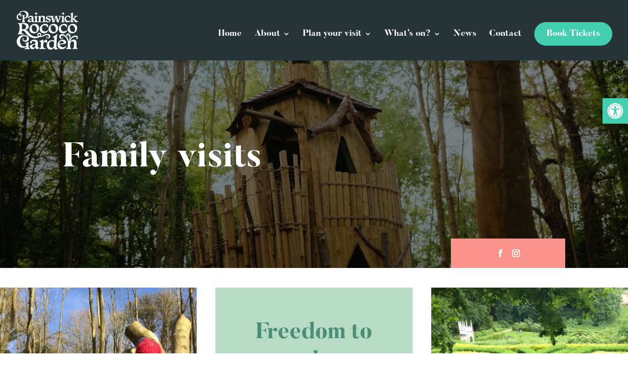

--- FILE ---
content_type: text/css
request_url: https://www.rococogarden.org.uk/wp-content/themes/nettl-W3P_rococogarden/style.css?ver=05
body_size: 1486
content:
/*
Theme Name: PAINSWICK ROCOCO GARDEN
Theme URI: http://www.rococogarden.org.uk
Description: Bespoke theme for Rococo Garden
Author: Nettl of Gloucester
Author URI: https://www.absolutecreativemarketing.co.uk/
Template: Divi
Text Domain: http://rococogarden.uk.w3pcloud.com
*/

table#footable_249903 {
    font-size: 16px !important;
}


.sub-menu .current_page_item {
    background-color: #89898900!important;
}

.pixie-cta4 .et_pb_newsletter p label, .pixie-cta2 .et_pb_newsletter p label {
	color: #f6f6f6 !important;}

/* custom fonts */
@font-face {
    font-family: Butler_ExtraBold;
    src: url(https://www.rococogarden.org.uk/wp-content/themes/nettl-W3P_rococogarden/fonts/Butler_ExtraBold.otf);
}

h1 {
	font-family: Butler_ExtraBold, Arial, sans-serif;
}

h3 {
	font-family: Butler_ExtraBold, Arial, sans-serif;
	font-size:23px !important;
	color: #1e5360 !important;
}

p {
	font-family: questa-sans, sans-serif;
font-weight: 400;
font-style: normal;
}

/* header - logo (prevents pixelation of logo on scroll) */
#logo {transform:none !important;}

li#menu-item-317 a {
	background: #AD9F27;
	border-radius: 10px;
	padding-bottom: 0 !important;
	padding: 10px !important;
}

/*********************************
change logo for fixed header 
**********************************/
.et-fixed-header #logo {
	content: url(https://www.rococogarden.org.uk/wp-content/uploads/2019/03/PRG_Logo_PIcon-1.png);
}

ul#top-menu {
	font-family: Butler_ExtraBold, Arial, sans-serif;
}

#top-menu li {
	font-size: 18px !important;
}

.nav li li a {
		font-size: 18px !important;
}

/* CHANGE COLOUR OF MOBILE MENU TOP BORDER */
.et_mobile_menu { border-top: 3px solid #fff !important; }




span.slide_number {
    display: none !important;
}

h2.et_pb_slide_title {
    text-transform: capitalize !important;
}

div#footer-bottom {
    display: none !important;
}

#page-container .et_pb_button_module_wrapper .et_pb_button.freddie_button_april_lady .arrow:after, #page-container .et_pb_button_module_wrapper .et_pb_button.freddie_button_april_lady .arrow:before, #page-container .et_pb_button_module_wrapper .et_pb_button.freddie_button_april_lady .middle_line {
    background-color: #d0d81e !important;
}

body .coco_idea_footer .et_pb_text a:after {
	background-color: #d0d81e !important;}
	


/* back to top button customise */
.et_pb_scroll_top.et-pb-icon.et-visible, .et_pb_scroll_top.et-hidden {
	background: #d0d81e; 
	color: #fff; 
	border-radius: 0px;
	padding-left: 3px !important;
}



#footer-bottom p {
    text-align: center !important;
}


/* change divi menu breakpoint */


@media only screen and ( max-width: 980px ) {
#top-menu-nav, #top-menu {display: none;}
#et_top_search {display: none;}
#et_mobile_nav_menu {display: block;}
.et_fixed_nav #main-header, .et_fixed_nav #top-header{
position: absolute;
}
}

@media only screen and ( max-width: 1185px ) {
    #top-menu li a {
    font-size: 14px !important;
	}
}


/* hide header shadow */

#main-header { 
	box-shadow: none !important;
}


.coco_services_header .et_pb_social_media_follow li a:hover:before {
    color: #c65757 !important;
}



/* ##### DROPDOWN MENU STYLES ##### */

#top-menu .sub-menu {
   background-color: #898989; /* Background color dropdown */
   border-top: 0px solid #898989; /* Top border color dropdown */
}

#top-menu .sub-menu li a {
   font-size: 15px !important; /* Font size dropdown */
   width: 100%;
   color: #fff;
}


.sub-menu .current_page_item {
   background-color: #898989; /* Current menu item color dropdown */
}

#top-menu .sub-menu li {
   padding-left: 0px;
   padding-right: 0px;
   width: 100%;
}

#top-menu li li a {
   padding-top: 10px;
   padding-bottom: 8px;
}

#top-menu .sub-menu {
   padding-top: 0px;
   padding-bottom: 0px;
}

.nav ul li a:hover {
   opacity: 1;
   background-color: rgba(0,0,0,0);
}

span.slide_number {
    display: none !important;
}

h2.et_pb_slide_title {
    text-transform: capitalize !important;
}

div#footer-bottom {
    display: none !important;
}

#page-container .et_pb_button_module_wrapper .et_pb_button.freddie_button_april_lady .arrow:after, #page-container .et_pb_button_module_wrapper .et_pb_button.freddie_button_april_lady .arrow:before, #page-container .et_pb_button_module_wrapper .et_pb_button.freddie_button_april_lady .middle_line {
    background-color: #d0d81e !important;
}

body .coco_idea_footer .et_pb_text a:after {
	background-color: #d0d81e !important;}

/* smaller social icons */
.et_pb_social_media_follow.et_pb_social_media_follow_0.clearfix.et_pb_bg_layout_light.et_pb_text_align_center {
    padding: 6% !important;
}

@media only screen and (min-width: 981px) {
	.et_pb_posts .et_pb_post img,
	.et_pb_posts .et_overlay {
		height: 350px !important;
		width: 350px;
		float: left;
		left: 0;
		margin-right: 25px;
	}
	body.rtl .et_pb_posts .et_pb_post img,
	body.rtl .et_pb_posts .et_overlay {
		float: right;
		right: 0;
		margin-left: 25px;
		margin-right: 0;
	}
}

.et_pb_posts .et_pb_post img, .et_pb_posts .et_overlay {
    height: 250px !important;
    width: 350px;
}














